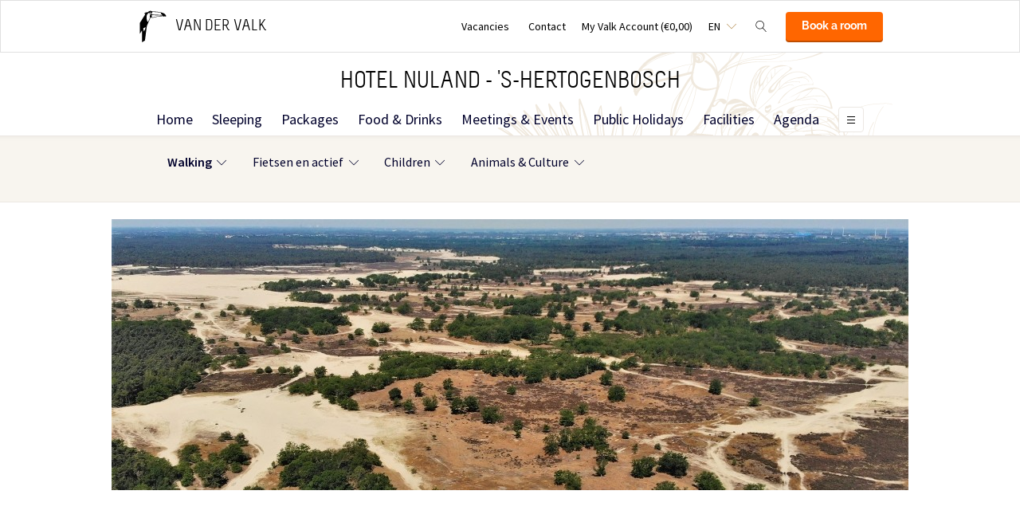

--- FILE ---
content_type: text/html;charset=UTF-8
request_url: https://www.hotelnuland.nl/en/outdoor-activities/walking/nulandse-heide
body_size: 12112
content:
<!DOCTYPE HTML>
<html lang="en">
<head>
<meta charset="utf-8">
<!--[if lt IE 9]>
<script src="http://html5shim.googlecode.com/svn/trunk/html5.js"></script>
<![endif]-->
<title>Nulandse Heide &middot; Hotel Nuland</title>
<meta name="author" content="Van der Valk">
<meta name="no-email-collection" content="http://www.hotelnuland.nl" />
<meta http-equiv="X-UA-Compatible" content="IE=edge,chrome=1">
<meta name="viewport" content="initial-scale=1.0, maximum-scale=1, width=device-width, user-scalable=no">
<meta name="format-detection" content="telephone=no">
<link rel="apple-touch-icon-precomposed" href="/images/touch-icon-iphone.png" />
<link rel="apple-touch-icon-precomposed" sizes="72x72" href="/images/touch-icon-ipad.png" />
<link rel="apple-touch-icon-precomposed" sizes="114x114" href="/images/touch-icon-iphone-retina.png" />
<link rel="apple-touch-icon-precomposed" sizes="144x144" href="/images/touch-icon-ipad-retina.png" />
<link rel="icon" href="/images/favicon-48x48.ico" sizes="48x48">
<link rel="icon" type="image/png" href="/images/favicon-48x48.png" sizes="48x48">
<link rel="icon" type="image/svg+xml" href="/images/favicon.svg" sizes="any">
<meta name="msapplication-TileColor" content="#D83434" />
<meta name="msapplication-TileImage" content="path/to/tileicon.png" />
<meta name="facebook-domain-verification" content="jsb4shznps99eqsv30sycvf5119ago" />
<meta name="robots" content="index,follow">
<meta name="googlebot" content="noodp" />
<meta name="google-site-verification" content="5KJilfNnpQEOtrj4IKI1B7T86afjZ2tALq2Nj3HTBDc" />
<link rel="canonical" href="https://www.hotelnuland.nl/en/outdoor-activities/walking/nulandse-heide"/>
<link rel="alternate" hreflang="nl" href="https://www.hotelnuland.nl/buitenactiviteiten/wandelen/nulandse-heide" />
<link rel="alternate" hreflang="en" href="https://www.hotelnuland.nl/en/outdoor-activities/walking/nulandse-heide" />
<link rel="alternate" hreflang="fr" href="https://www.hotelnuland.nl/fr/activites-de-plein-air/marcher/lande-de-nuland" />
<link rel="alternate" hreflang="de" href="https://www.hotelnuland.nl/de/aussenaktivitaten/wandern/nulandse-heide" />
<link rel="alternate" hreflang="x-default" href="https://www.hotelnuland.nl/buitenactiviteiten/wandelen/nulandse-heide" />
<meta property="og:title" content="Nulandse Heide &middot; Hotel Nuland" />
<meta property="og:url" content="https://www.hotelnuland.nl/en/outdoor-activities/walking/nulandse-heide" />
<meta property="og:site_name" content="Van der Valk" />
<meta property="og:description" content="" />
<link rel="stylesheet" href="/css/main.css?version=48E9EB69B07F0CD9C7CC1958DF51C260">
<link rel="stylesheet" href="/css/style.css?version=48E9EB69B07F0CD9C7CC1958DF51C260">
<script src="/js/vendor/modernizr.custom.31062.js"></script>
<script>
window.dataLayer = window.dataLayer || [];
window.dataLayer.push({
'site_hotel_code':'NUL',
'site_language_select':'EN',
'site_country':'NL',
'packages': []
});
</script>
</head>
<body>
<!-- Google Tag Manager -->
<noscript><iframe src="//www.googletagmanager.com/ns.html?id=GTM-PC427Z"
height="0" width="0" style="display:none;visibility:hidden"></iframe></noscript>
<script src="/js/_generated/tagmanager.js"/></script>
<!-- End Google Tag Manager -->
<header>
<!-- Hotel Linstow (3) and Drewitz (80) have a call to action button for both hotel rooms and bungalows -->
<div class="navigation-bar-revised">
<div class="navigation-bar-revised__main">
<div class="navigation-bar-revised__main-inner">
<div class="navigation-bar-revised__logo">
<a class="logo-revised"
href="/en"
>
<span class="logo-revised__primary">Van der Valk</span>
</a>
</div>
<div class="navigation-bar-revised__toolbar">
<div class="navigation-bar-revised__toolbar-item navigation-bar-revised__toolbar-item--desk-and-up">
<a class="navigation-bar-revised__toolbar-action"
href="/en/jobs"
>
<div class="navigation-bar-revised__toolbar-label">
Vacancies
</div>
</a>
</div>
<div class="navigation-bar-revised__toolbar-item navigation-bar-revised__toolbar-item--lap-and-up">
<a class="navigation-bar-revised__toolbar-action"
href="/en/contact"
>
<div class="navigation-bar-revised__toolbar-label">
Contact
</div>
</a>
</div>
<div class="navigation-bar-revised__toolbar-item navigation-bar-revised__toolbar-item--inline-actions navigation-bar-revised__toolbar-item--lap-and-up">
<a class="navigation-bar-revised__toolbar-action navigation-bar-revised__toolbar-action--icon-account"
href="/en/my-valk-account"
>
<div class="navigation-bar-revised__toolbar-label">
My Valk Account&nbsp;(&euro;0,00)
</div>
</a>
</div>
<div class="navigation-bar-revised__toolbar-item">
<button class="navigation-bar-revised__toolbar-action"
type="button"
data-element="navigation-language-select-toggle-button"
>
<div class="navigation-bar-revised__toolbar-label navigation-bar-revised__toolbar-label--toggle">
EN
</div>
</button>
<div class="navigation-bar-revised__popover"
data-element="navigation-language-menu"
>
<div class="menu-revised menu-revised--90 menu-revised--padding menu-revised--check-icons">
<a class="menu-revised__item" href="/buitenactiviteiten/wandelen/nulandse-heide">
Dutch
</a>
<a class="menu-revised__item is-current" href="/en/outdoor-activities/walking/nulandse-heide">
English
</a>
<a class="menu-revised__item" href="/fr/activites-de-plein-air/marcher/lande-de-nuland">
Fran&ccedil;ais
</a>
<a class="menu-revised__item" href="/de/aussenaktivitaten/wandern/nulandse-heide">
Deutsch
</a>
</div>
</div>
</div>
<div class="navigation-bar-revised__toolbar-item">
<button class="navigation-bar-revised__toolbar-action navigation-bar-revised__toolbar-action--icon-magnifier"
type="button"
id="navigation-search-form"
data-element="navigation-search-toggle-button"
>
</button>
<div class="navigation-bar-revised__popover navigation-bar-revised__popover--search-form"
data-element="navigation-search-form"
style="display: none;"
>
<form class="navigation-bar-revised__search-form"
action="/en/search"
method="POST"
>
<div class="navigation-bar-revised__search-form-field">
<input class="navigation-bar-revised__search-form-input"
type="text"
name="searchValue"
id="search-pop-up-input"
>
<button class="icon-mr-crossy erase-input"
type="button"
id="search-erase-input"
tabindex="-1"
></button>
</div>
<div class="navigation-bar-revised__search-form-action">
<button class="button button--full button--90 button--secondary"
type="submit"
>
Search
</button>
</div>
</form>
</div>
</div>
<div class="navigation-bar-revised__toolbar-item">
<div class="navigation-bar-revised__toolbar-action navigation-bar-revised__toolbar-action--book-action">
<a class="button button--full button--90 button--primary"
href="/redirect.cfm?event=ajax.get&type=redirect&name=bookingtool&action=redirect&language=en&arrival=2026%2D01%2D15&nights=1&roomcode=&package=&deal=&persons=&maxperroom=2&adults=2&children=0&babies=0&isocode=NL&idpmscode=NUL&hotelname=Hotel%20Nuland%20%2D%20%27s%2DHertogenbosch&hotelslug=hotel%2Dnuland%2Dhertogenbosch&engine=aanzee%2D3%2E0&promocode=&topage=&roomtype=&lastminutes=false&isnonwidget=true&isbungalow=false&forcecorporatelink=false&hotelid=0&deals=false&dealrate=&overruleidpmscode=&departure=2026%2D01%2D16&devScreen=false"
>
Book a room
</a>
</div>
</div>
</div>
</div>
</div>
<div class="navigation-bar-revised__menu-bar">
<div class="navigation-bar-revised__title-bar">
<span class="navigation-bar-revised__title">
Hotel Nuland - 's-Hertogenbosch
</span>
<div class="navigation-bar-revised__booking_menu">
<!-- Hotel Linstow (3) and Drewitz (80) have a call to action button for both hotel rooms and bungalows -->
<div class="booking-bar is-rendering"
data-scalable
data-has-double-call-to-action="false"
data-up-action-caption="Back"
>
<div class="booking-bar__inner">
<label class="booking-bar__item booking-bar__item--menu"
for="subsequent-booking-menu"
id="subsequent-booking-menu-action"
>
<div class="booking-bar__toolbar-label"
data-element="subsequent-booking-menu-action-popover-label"
>
<span>Book</span>
</div>
<div class="booking-bar__toolbar-popover">
<div class="popover popover--right-bottom popover--flexible">
<input class="popover__status" type="checkbox" id="subsequent-booking-menu" aria-hidden="true">
<section class="popover__body">
<header class="popover__header">
<span class="popover__title">
Book
</span>
<label class="popover__close-action" for="subsequent-booking-menu">
Close
</label>
</header>
<div class="popover__main">
<div class="menu-revised menu-revised--200 menu-revised--padding"
id="subsequent-booking-menu-container"
>
</div>
</div>
</section>
<label class="popover__overlay"
data-element="subsequent-booking-menu-action-popover-overlay"
for="subsequent-booking-menu"
>
Close
</label>
</div>
</div>
</label>
</div>
</div>
</div>
<div class="navigation-bar-revised__title-contact-button"
data-element="navigation-contact-toggle-button"
>
<div class="navigation-bar-revised__contact-info-hand-and-smaller"
data-element="navigation-contact-content"
>
<div class="navigation-bar-revised__contact-info-hand-and-smaller-inner">
<a class="navigation-bar-revised__contact-info-phone-number"
href="tel:+31735342534"
>
+31 73 534 25 34
</a>
<div class="navigation-bar-revised__contact-info-text">
24hrs available, local costs
</div>
</div>
</div>
</div>
</div>
<!-- Hotel Linstow (3) and Drewitz (80) have a call to action button for both hotel rooms and bungalows -->
<div class="menu-bar-revised is-rendering"
data-scalable
data-has-double-call-to-action="false"
data-up-action-caption="Back"
>
<div class="menu-bar-revised__inner">
<a class="menu-bar-revised__item"
data-mn-id="16087"
data-navigation-menu-item
href="/en"
>
Home
</a>
<a class="menu-bar-revised__item"
data-mn-id="16088"
data-navigation-menu-item
href="/en/sleeping"
>
Sleeping
</a>
<a class="menu-bar-revised__item menu-bar-revised__item--subitem"
data-navigation-menu-item-subitem
data-mn-id="16089"
data-parent="16088"
href="/en/sleeping/packages"
>
Packages
</a>
<a class="menu-bar-revised__item menu-bar-revised__item--subitem"
data-navigation-menu-item-subitem
data-mn-id="43167"
data-parent="16088"
href="/en/sleeping/long-stay"
>
Long stay
</a>
<a class="menu-bar-revised__item"
data-mn-id="50201"
data-navigation-menu-item
href="/en/packages"
>
Packages
</a>
<a class="menu-bar-revised__item"
data-mn-id="16093"
data-navigation-menu-item
href="/en/food-drinks"
>
Food & Drinks
</a>
<a class="menu-bar-revised__item menu-bar-revised__item--subitem"
data-navigation-menu-item-subitem
data-mn-id="16094"
data-parent="16093"
href="/en/food-drinks/restaurant"
>
Restaurant
</a>
<a class="menu-bar-revised__item menu-bar-revised__item--subitem"
data-navigation-menu-item-subitem
data-mn-id="16095"
data-parent="16094"
href="/en/food-drinks/restaurant/menus"
>
Menus
</a>
<a class="menu-bar-revised__item menu-bar-revised__item--subitem"
data-navigation-menu-item-subitem
data-mn-id="49963"
data-parent="16093"
href="/en/food-drinks/live-cooking-"
>
Live Cooking 
</a>
<a class="menu-bar-revised__item menu-bar-revised__item--subitem"
data-navigation-menu-item-subitem
data-mn-id="21326"
data-parent="49963"
href="/en/food-drinks/live-cooking-/sunday-live-cooking-brunch"
>
Sunday Live Cooking Brunch
</a>
<a class="menu-bar-revised__item menu-bar-revised__item--subitem"
data-navigation-menu-item-subitem
data-mn-id="16097"
data-parent="16093"
href="/en/food-drinks/hotel-bar-1862"
>
Hotel bar 1862
</a>
<a class="menu-bar-revised__item menu-bar-revised__item--subitem"
data-navigation-menu-item-subitem
data-mn-id="20685"
data-parent="16093"
href="/en/food-drinks/high-tea-by-toos"
>
High Tea by Toos
</a>
<a class="menu-bar-revised__item menu-bar-revised__item--subitem"
data-navigation-menu-item-subitem
data-mn-id="49948"
data-parent="16093"
href="/en/food-drinks/kids"
>
Kids
</a>
<a class="menu-bar-revised__item menu-bar-revised__item--subitem"
data-navigation-menu-item-subitem
data-mn-id="49911"
data-parent="16093"
href="/en/food-drinks/saving-campaign"
>
Saving campaign
</a>
<a class="menu-bar-revised__item menu-bar-revised__item--subitem"
data-navigation-menu-item-subitem
data-mn-id="51552"
data-parent="16093"
href="/en/food-drinks/feestdagen"
>
feestdagen
</a>
<a class="menu-bar-revised__item"
data-mn-id="16103"
data-navigation-menu-item
href="/en/meetings-events"
>
Meetings & Events
</a>
<a class="menu-bar-revised__item menu-bar-revised__item--subitem"
data-navigation-menu-item-subitem
data-mn-id="18714"
data-parent="16104"
href="/en/meetings-events/rooms/banqueting-brochure"
>
Banqueting Brochure
</a>
<a class="menu-bar-revised__item menu-bar-revised__item--subitem"
data-navigation-menu-item-subitem
data-mn-id="18731"
data-parent="16107"
href="/en/meetings-events/possibilities/company-outings"
>
Company outings
</a>
<a class="menu-bar-revised__item menu-bar-revised__item--subitem"
data-navigation-menu-item-subitem
data-mn-id="51110"
data-parent="16103"
href="/"
>
</a>
<a class="menu-bar-revised__item"
data-mn-id="47887"
data-navigation-menu-item
href="/en/public-holidays"
>
Public Holidays
</a>
<a class="menu-bar-revised__item menu-bar-revised__item--subitem"
data-navigation-menu-item-subitem
data-mn-id="38916"
data-parent="47887"
href="/en/public-holidays/valentine"
>
Valentine
</a>
<a class="menu-bar-revised__item"
data-mn-id="16101"
data-navigation-menu-item
href="/en/facilities"
>
Facilities
</a>
<a class="menu-bar-revised__item menu-bar-revised__item--subitem"
data-navigation-menu-item-subitem
data-mn-id="18733"
data-parent="16101"
href="/en/facilities/fitness"
>
Fitness
</a>
<a class="menu-bar-revised__item menu-bar-revised__item--subitem"
data-navigation-menu-item-subitem
data-mn-id="18734"
data-parent="16101"
href="/en/facilities/gran-casino-nuland"
>
Gran Casino Nuland
</a>
<a class="menu-bar-revised__item menu-bar-revised__item--subitem"
data-navigation-menu-item-subitem
data-mn-id="18735"
data-parent="16101"
href="/en/facilities/cycling"
>
Cycling
</a>
<a class="menu-bar-revised__item menu-bar-revised__item--subitem"
data-navigation-menu-item-subitem
data-mn-id="21475"
data-parent="16101"
href="/en/facilities/taxi-service"
>
Taxi service
</a>
<a class="menu-bar-revised__item menu-bar-revised__item--subitem"
data-navigation-menu-item-subitem
data-mn-id="44192"
data-parent="16101"
href="/en/facilities/e-choppers"
>
E-choppers
</a>
<a class="menu-bar-revised__item menu-bar-revised__item--subitem"
data-navigation-menu-item-subitem
data-mn-id="45297"
data-parent="16101"
href="/en/facilities/free-parking-charging-stations"
>
Free parking & Charging stations
</a>
<a class="menu-bar-revised__item menu-bar-revised__item--subitem"
data-navigation-menu-item-subitem
data-mn-id="50528"
data-parent="16101"
href="/en/facilities/pets-service-dogs"
>
Pets / Service Dogs
</a>
<a class="menu-bar-revised__item"
data-mn-id="50351"
data-navigation-menu-item
href="/en/agenda"
>
Agenda
</a>
<a class="menu-bar-revised__item menu-bar-revised__item--subitem"
data-navigation-menu-item-subitem
data-mn-id="47785"
data-parent="47756"
href="/en/autumn-holidays-north-brabant/autumn-activities-north-brabant"
>
Autumn activities North Brabant
</a>
<a class="menu-bar-revised__item is-current"
data-mn-id="42223"
data-navigation-menu-item
href="/en/outdoor-activities"
>
Outdoor activities
</a>
<a class="menu-bar-revised__item menu-bar-revised__item--subitem"
data-navigation-menu-item-subitem
data-mn-id="42528"
data-parent="42223"
href="/en/outdoor-activities/temp-1"
>
</a>
<a class="menu-bar-revised__item menu-bar-revised__item--subitem"
data-navigation-menu-item-subitem
data-mn-id="42531"
data-parent="42223"
href="/en/outdoor-activities/temp-2"
>
</a>
<a class="menu-bar-revised__item menu-bar-revised__item--subitem is-current"
data-navigation-menu-item-subitem
data-mn-id="42802"
data-parent="42223"
href="/en/outdoor-activities/walking"
>
Walking
</a>
<a class="menu-bar-revised__item menu-bar-revised__item--subitem is-current"
data-navigation-menu-item-subitem
data-mn-id="42803"
data-parent="42802"
href="/en/outdoor-activities/walking/nulandse-heide"
>
Nulandse Heide
</a>
<a class="menu-bar-revised__item menu-bar-revised__item--subitem"
data-navigation-menu-item-subitem
data-mn-id="42804"
data-parent="42802"
href="/en/outdoor-activities/walking/de-hooge-heide"
>
De Hooge Heide
</a>
<a class="menu-bar-revised__item menu-bar-revised__item--subitem"
data-navigation-menu-item-subitem
data-mn-id="42805"
data-parent="42802"
href="/en/outdoor-activities/walking/de-maashorst"
>
De Maashorst
</a>
<a class="menu-bar-revised__item menu-bar-revised__item--subitem"
data-navigation-menu-item-subitem
data-mn-id="42806"
data-parent="42802"
href="/en/outdoor-activities/walking/stadswandeling-s-hertogenbosch"
>
Stadswandeling ’s-Hertogenbosch
</a>
<a class="menu-bar-revised__item menu-bar-revised__item--subitem"
data-navigation-menu-item-subitem
data-mn-id="43564"
data-parent="42802"
href="/en/outdoor-activities/walking/the-moerputten-nature-reserve"
>
The Moerputten nature reserve
</a>
<a class="menu-bar-revised__item menu-bar-revised__item--subitem"
data-navigation-menu-item-subitem
data-mn-id="49581"
data-parent="42802"
href="/"
>
</a>
<a class="menu-bar-revised__item menu-bar-revised__item--subitem"
data-navigation-menu-item-subitem
data-mn-id="42807"
data-parent="42223"
href="/en/outdoor-activities/fietsen-en-actief"
>
Fietsen en actief
</a>
<a class="menu-bar-revised__item menu-bar-revised__item--subitem"
data-navigation-menu-item-subitem
data-mn-id="42808"
data-parent="42807"
href="/en/outdoor-activities/fietsen-en-actief/mountainbiken"
>
Mountainbiken
</a>
<a class="menu-bar-revised__item menu-bar-revised__item--subitem"
data-navigation-menu-item-subitem
data-mn-id="42809"
data-parent="42807"
href="/en/outdoor-activities/fietsen-en-actief/fietsen"
>
Fietsen
</a>
<a class="menu-bar-revised__item menu-bar-revised__item--subitem"
data-navigation-menu-item-subitem
data-mn-id="43565"
data-parent="42807"
href="/en/outdoor-activities/fietsen-en-actief/canoeing"
>
Canoeing
</a>
<a class="menu-bar-revised__item menu-bar-revised__item--subitem"
data-navigation-menu-item-subitem
data-mn-id="43566"
data-parent="42807"
href="/en/outdoor-activities/fietsen-en-actief/suppen"
>
Suppen
</a>
<a class="menu-bar-revised__item menu-bar-revised__item--subitem"
data-navigation-menu-item-subitem
data-mn-id="43567"
data-parent="42807"
href="/en/outdoor-activities/fietsen-en-actief/steps-in-den-bosch"
>
Steps in Den Bosch
</a>
<a class="menu-bar-revised__item menu-bar-revised__item--subitem"
data-navigation-menu-item-subitem
data-mn-id="45060"
data-parent="42807"
href="/en/outdoor-activities/fietsen-en-actief/cruising-on-the-binnendieze"
>
Cruising on the Binnendieze
</a>
<a class="menu-bar-revised__item menu-bar-revised__item--subitem"
data-navigation-menu-item-subitem
data-mn-id="42810"
data-parent="42223"
href="/en/outdoor-activities/children"
>
Children
</a>
<a class="menu-bar-revised__item menu-bar-revised__item--subitem"
data-navigation-menu-item-subitem
data-mn-id="42813"
data-parent="42810"
href="/en/outdoor-activities/children/kabouterbos"
>
Kabouterbos
</a>
<a class="menu-bar-revised__item menu-bar-revised__item--subitem"
data-navigation-menu-item-subitem
data-mn-id="42814"
data-parent="42810"
href="/en/outdoor-activities/children/osje-in-herperduin"
>
Osje in Herperduin
</a>
<a class="menu-bar-revised__item menu-bar-revised__item--subitem"
data-navigation-menu-item-subitem
data-mn-id="42815"
data-parent="42810"
href="/en/outdoor-activities/children/op-avontuur-met-docus-de-das"
>
Op avontuur met Docus de Das
</a>
<a class="menu-bar-revised__item menu-bar-revised__item--subitem"
data-navigation-menu-item-subitem
data-mn-id="42816"
data-parent="42810"
href="/en/outdoor-activities/children/de-maashorst"
>
De Maashorst
</a>
<a class="menu-bar-revised__item menu-bar-revised__item--subitem"
data-navigation-menu-item-subitem
data-mn-id="48475"
data-parent="42810"
href="/en/outdoor-activities/children/t-heike-nuland"
>
't Heike Nuland
</a>
<a class="menu-bar-revised__item menu-bar-revised__item--subitem"
data-navigation-menu-item-subitem
data-mn-id="42818"
data-parent="42223"
href="/en/outdoor-activities/animals-culture"
>
Animals & Culture
</a>
<a class="menu-bar-revised__item menu-bar-revised__item--subitem"
data-navigation-menu-item-subitem
data-mn-id="42819"
data-parent="42818"
href="/en/outdoor-activities/animals-culture/alpacafarm-vorstenbosch"
>
Alpacafarm Vorstenbosch
</a>
<a class="menu-bar-revised__item menu-bar-revised__item--subitem"
data-navigation-menu-item-subitem
data-mn-id="45058"
data-parent="42818"
href="/en/outdoor-activities/animals-culture/heeswijk-castle"
>
Heeswijk Castle
</a>
<a class="menu-bar-revised__item menu-bar-revised__item--subitem"
data-navigation-menu-item-subitem
data-mn-id="45059"
data-parent="42818"
href="/en/outdoor-activities/animals-culture/sint-jans-cathedral"
>
Sint Jan's Cathedral
</a>
<a class="menu-bar-revised__item"
data-mn-id="16091"
data-navigation-menu-item
href="/en/activities"
>
Activities
</a>
<a class="menu-bar-revised__item"
data-mn-id="43695"
data-navigation-menu-item
href="/en/events"
>
Events
</a>
<a class="menu-bar-revised__item menu-bar-revised__item--subitem"
data-navigation-menu-item-subitem
data-mn-id="16110"
data-parent="43695"
href="/en/events/marry"
>
Marry
</a>
<a class="menu-bar-revised__item menu-bar-revised__item--subitem"
data-navigation-menu-item-subitem
data-mn-id="18727"
data-parent="16110"
href="/en/events/marry/entertainment"
>
Entertainment
</a>
<a class="menu-bar-revised__item menu-bar-revised__item--subitem"
data-navigation-menu-item-subitem
data-mn-id="49675"
data-parent="43695"
href="/en/events/birthday-celebration"
>
Birthday celebration
</a>
<a class="menu-bar-revised__item menu-bar-revised__item--subitem"
data-navigation-menu-item-subitem
data-mn-id="49678"
data-parent="43695"
href="/"
>
</a>
<a class="menu-bar-revised__item menu-bar-revised__item--subitem"
data-navigation-menu-item-subitem
data-mn-id="49679"
data-parent="43695"
href="/"
>
</a>
<a class="menu-bar-revised__item menu-bar-revised__item--subitem"
data-navigation-menu-item-subitem
data-mn-id="49681"
data-parent="43695"
href="/"
>
</a>
<a class="menu-bar-revised__item menu-bar-revised__item--subitem"
data-navigation-menu-item-subitem
data-mn-id="45640"
data-parent="45624"
href="/en/information/restaurant"
>
Restaurant
</a>
<a class="menu-bar-revised__item"
data-mn-id="47893"
data-navigation-menu-item
href="/en/sustainable-van-der-valk-hotel-nuland"
>
Sustainable Van der Valk Hotel Nuland
</a>
<a class="menu-bar-revised__item menu-bar-revised__item--subitem"
data-navigation-menu-item-subitem
data-mn-id="50394"
data-parent="47893"
href="/en/sustainable-van-der-valk-hotel-nuland/valkenbos"
>
Valkenbos
</a>
<a class="menu-bar-revised__item menu-bar-revised__item--subitem"
data-navigation-menu-item-subitem
data-mn-id="50421"
data-parent="47893"
href="/en/sustainable-van-der-valk-hotel-nuland/artikels"
>
Artikels
</a>
<a class="menu-bar-revised__item menu-bar-revised__item--subitem"
data-navigation-menu-item-subitem
data-mn-id="49709"
data-parent="39526"
href="/en/rebuilding/update-2024"
>
Update 2024
</a>
<a class="menu-bar-revised__item"
data-mn-id="48264"
data-navigation-menu-item
href="/en/valk-kids"
>
Valk Kids
</a>
<a class="menu-bar-revised__item"
data-mn-id="49535"
data-navigation-menu-item
href="/en/private-cinema"
>
Private Cinema
</a>
<label class="menu-bar-revised__item menu-bar-revised__item--menu"
for="subsequent-menu"
id="subsequent-menu-action"
>
<div class="menu-bar-revised__toolbar-label"
data-element="subsequent-menu-action-popover-label"
>
<span>Menu</span>
</div>
<div class="menu-bar-revised__toolbar-popover">
<div class="popover popover--right-bottom popover--flexible">
<input class="popover__status" type="checkbox" id="subsequent-menu" aria-hidden="true">
<section class="popover__body">
<header class="popover__header">
<span class="popover__title">
Menu
</span>
<label class="popover__close-action" for="subsequent-menu">
Close
</label>
</header>
<div class="popover__main">
<div class="menu-revised menu-revised--200 menu-revised--padding"
id="subsequent-menu-container"
>
</div>
</div>
</section>
<label class="popover__overlay"
data-element="subsequent-menu-action-popover-overlay"
for="subsequent-menu"
>
Close
</label>
</div>
</div>
</label>
</div>
</div>
</div>
<div class="navigation-bar-revised__submenu-bar">
<div class="submenu-bar">
<ul class="submenu-bar__inner">
<li class="submenu-bar__item">
<a class="submenu-bar__item-anchor" data-text=""
data-navigation-menu-item
href="/en/outdoor-activities/temp-1"
>
</a>
</li>
<li class="submenu-bar__item">
<a class="submenu-bar__item-anchor" data-text=""
data-navigation-menu-item
href="/en/outdoor-activities/temp-2"
>
</a>
</li>
<li class="submenu-bar__item is-current has-children">
<a class="submenu-bar__item-anchor" data-text="Walking"
data-navigation-menu-item
href="/en/outdoor-activities/walking"
>
Walking
</a>
<div class="submenu-bar__pop-over-menu pop-over-menu">
<ul class="pop-over-menu__inner">
<li class="pop-over-menu__item pop-over-menu__item--active">
<a href="/en/outdoor-activities/walking/nulandse-heide"
>
Nulandse Heide
</a>
</li>
<li class="pop-over-menu__item">
<a href="/en/outdoor-activities/walking/de-hooge-heide"
>
De Hooge Heide
</a>
</li>
<li class="pop-over-menu__item">
<a href="/en/outdoor-activities/walking/de-maashorst"
>
De Maashorst
</a>
</li>
<li class="pop-over-menu__item">
<a href="/en/outdoor-activities/walking/stadswandeling-s-hertogenbosch"
>
Stadswandeling &rsquo;s-Hertogenbosch
</a>
</li>
<li class="pop-over-menu__item">
<a href="/en/outdoor-activities/walking/the-moerputten-nature-reserve"
>
The Moerputten nature reserve
</a>
</li>
<li class="pop-over-menu__item">
<a href="/"
>
</a>
</li>
</ul>
</div>
</li>
<li class="submenu-bar__item has-children">
<a class="submenu-bar__item-anchor" data-text="Fietsen&#x20;en&#x20;actief"
data-navigation-menu-item
href="/en/outdoor-activities/fietsen-en-actief"
>
Fietsen en actief
</a>
<div class="submenu-bar__pop-over-menu pop-over-menu">
<ul class="pop-over-menu__inner">
<li class="pop-over-menu__item">
<a href="/en/outdoor-activities/fietsen-en-actief/mountainbiken"
>
Mountainbiken
</a>
</li>
<li class="pop-over-menu__item">
<a href="/en/outdoor-activities/fietsen-en-actief/fietsen"
>
Fietsen
</a>
</li>
<li class="pop-over-menu__item">
<a href="/en/outdoor-activities/fietsen-en-actief/canoeing"
>
Canoeing
</a>
</li>
<li class="pop-over-menu__item">
<a href="/en/outdoor-activities/fietsen-en-actief/suppen"
>
Suppen
</a>
</li>
<li class="pop-over-menu__item">
<a href="/en/outdoor-activities/fietsen-en-actief/steps-in-den-bosch"
>
Steps in Den Bosch
</a>
</li>
<li class="pop-over-menu__item">
<a href="/en/outdoor-activities/fietsen-en-actief/cruising-on-the-binnendieze"
>
Cruising on the Binnendieze
</a>
</li>
</ul>
</div>
</li>
<li class="submenu-bar__item has-children">
<a class="submenu-bar__item-anchor" data-text="Children"
data-navigation-menu-item
href="/en/outdoor-activities/children"
>
Children
</a>
<div class="submenu-bar__pop-over-menu pop-over-menu">
<ul class="pop-over-menu__inner">
<li class="pop-over-menu__item">
<a href="/en/outdoor-activities/children/kabouterbos"
>
Kabouterbos
</a>
</li>
<li class="pop-over-menu__item">
<a href="/en/outdoor-activities/children/osje-in-herperduin"
>
Osje in Herperduin
</a>
</li>
<li class="pop-over-menu__item">
<a href="/en/outdoor-activities/children/op-avontuur-met-docus-de-das"
>
Op avontuur met Docus de Das
</a>
</li>
<li class="pop-over-menu__item">
<a href="/en/outdoor-activities/children/de-maashorst"
>
De Maashorst
</a>
</li>
<li class="pop-over-menu__item">
<a href="/en/outdoor-activities/children/t-heike-nuland"
>
&#x27;t Heike Nuland
</a>
</li>
</ul>
</div>
</li>
<li class="submenu-bar__item has-children">
<a class="submenu-bar__item-anchor" data-text="Animals&#x20;&amp;&#x20;Culture"
data-navigation-menu-item
href="/en/outdoor-activities/animals-culture"
>
Animals &amp; Culture
</a>
<div class="submenu-bar__pop-over-menu pop-over-menu">
<ul class="pop-over-menu__inner">
<li class="pop-over-menu__item">
<a href="/en/outdoor-activities/animals-culture/alpacafarm-vorstenbosch"
>
Alpacafarm Vorstenbosch
</a>
</li>
<li class="pop-over-menu__item">
<a href="/en/outdoor-activities/animals-culture/heeswijk-castle"
>
Heeswijk Castle
</a>
</li>
<li class="pop-over-menu__item">
<a href="/en/outdoor-activities/animals-culture/sint-jans-cathedral"
>
Sint Jan&#x27;s Cathedral
</a>
</li>
</ul>
</div>
</li>
</div>
</div>
</div>
</div>
</header>
<section role="main">
<div class="photo-banner"> 
<img src="/inc/upload/blok_images/mobile/banner_photo_Drunense Duinen.jpg"> 
</div>
<div class="inner"> 
<div class="deprecated-content"> 
</div> 
</div>
</section>
<footer class="page-footer">
<section class="layout">
<div class="layout__section layout__section--spacing-0 layout__section--colored-revised layout__section--background-image">
<div class="layout__section">
<div class="layout__inner layout__inner--narrow layout__inner--padded-top-bottom-0 layout__inner--padded-left-right-60">
<div class="navigate-up navigate-up--footer">
<div class="navigate-up__action" data-click-action-scroll-to-top>Go to the top</div>
</div>
</div>
</div>
<div class="layout__section">
<div class="layout__inner layout__inner--narrow layout__inner--padded-top-bottom-0 layout__inner--padded-left-right-60">
<div class="layout__section layout__section--spacing-0">
<div class="layout__section layout__section--bordered-bottom-transparent-revised">
<div class="layout__inner layout__inner--padded-bottom-80 layout__inner--padded-left-right-0">
<div class="layout__section layout__section--centering">
<a class="logo-revised logo-revised--vertical-aligned logo-revised--light"
href="/en"
>
<h2 class="logo-revised__primary">
Van der Valk
</h2>
<h2 class="logo-revised__secondary">
Hotel Nuland - 's-Hertogenbosch
</h2>
</a>
</div>
</div>
</div>
<div class="layout__section layout__section--bordered-bottom-transparent-revised">
<div class="layout__inner layout__inner--padded-top-bottom-70 layout__inner--padded-left-right-0">
<div class="collection collection--grid-60 collection--centering collection--not-wrapping-lap-and-larger">
<div class="collection__item">
<a class="footer-usp-revised" href="https://www.hotelnuland.nl/en/best-price-guarantee">
<div class="footer-usp-revised__icon footer-usp-revised__icon--bestprice-en"></div>
<span class="footer-usp-revised__name">Best price guarantee</span>
</a>
</div>
<div class="collection__item">
<a class="footer-usp-revised" href="https://www.valkverrast.nl" target="_blank" rel="noreferer noopener">
<div class="footer-usp-revised__icon footer-usp-revised__icon--verrast"></div>
<span class="footer-usp-revised__name">Valk Verrast</span>
</a>
</div>
</div>
</div>
</div>
<div class="layout__section">
<div class="layout__inner">
<div class="footer-link-collection">
<div class="footer-link-collection__item">
<div class="footer-link-collection__item-header">
<h4 class="footer-link-collection__item-title">Book</h4>
</div>
<div class="footer-link-collection__item-main">
<div class="footer-link-collection__menu">
<a class="footer-link-collection__menu-item" 
href="/en/sleeping" 
>
Sleeping
</a>
<a class="footer-link-collection__menu-item" 
href="/en/food-drinks" 
>
Food & Drinks
</a>
<a class="footer-link-collection__menu-item" 
href="/en/meetings-events" 
>
Meetings & Events
</a>
</div>
</div>
</div>
<div class="footer-link-collection__item">
<div class="footer-link-collection__item-header">
<h4 class="footer-link-collection__item-title">Hotel</h4>
</div>
<div class="footer-link-collection__item-main">
<div class="footer-link-collection__menu">
<a class="footer-link-collection__menu-item" 
href="/en/packages"
>
Packages
</a>
<a class="footer-link-collection__menu-item" 
href="/en/public-holidays"
>
Public Holidays
</a>
<a class="footer-link-collection__menu-item" 
href="/en/facilities"
>
Facilities
</a>
<a class="footer-link-collection__menu-item" 
href="/en/agenda"
>
Agenda
</a>
<a class="footer-link-collection__menu-item" 
href="/en/outdoor-activities"
>
Outdoor activities
</a>
<a class="footer-link-collection__menu-item" 
href="/en/activities"
>
Activities
</a>
<a class="footer-link-collection__menu-item" 
href="/en/sustainable-van-der-valk-hotel-nuland"
>
Sustainable Van der Valk Hotel Nuland
</a>
<a class="footer-link-collection__menu-item" 
href="/en/valk-kids"
>
Valk Kids
</a>
<a class="footer-link-collection__menu-item" 
href="/en/private-cinema"
>
Private Cinema
</a>
</div>
</div>
</div>
<div class="footer-link-collection__item">
<div class="footer-link-collection__item-header">
<h4 class="footer-link-collection__item-title">Van der Valk</h4>
</div>
<div class="footer-link-collection__item-main">
<div class="footer-link-collection__menu">
<a class="footer-link-collection__menu-item"
href="https://www.valkverrast.nl/"
target="_blank" rel="noreferer noopener"
>
Valk Verrast
</a>
<a class="footer-link-collection__menu-item"
href="https://www.valkdeals.nl/"
target="_blank" rel="noreferer noopener"
>
Valk Deals
</a>
<a class="footer-link-collection__menu-item"
href="https://www.valklife.com"
target="_blank" rel="noreferer noopener"
>
Valk Life
</a>
<a class="footer-link-collection__menu-item"
href="https://www.valkbusiness.com/en"
target="_blank" rel="noreferer noopener"
>
Valk Business
</a>
<a class="footer-link-collection__menu-item" 
href="/en/valk-verrast" 
target="_blank"
rel="noreferer noopener"
>
Valk Verrast
</a>
<a class="footer-link-collection__menu-item" 
href="/en/valk-events" 
target=""
>
Valk Events
</a>
<a class="footer-link-collection__menu-item" 
href="/en/history" 
>
History
</a>
<a class="footer-link-collection__menu-item" 
href="/en/jobs" 
target=""
>
Jobs
</a>
<a class="footer-link-collection__menu-item" 
href="/en/about-us" 
>
About Us
</a>
<a class="footer-link-collection__menu-item" 
href="/en/newsletter-1" 
>
Newsletter
</a>
</div>
</div>
</div>
<div class="footer-link-collection__item" itemscope="itemscope" itemtype="https://schema.org/LocalBusiness">
<div class="footer-link-collection__item-header">
<h4 class="footer-link-collection__item-title">Contact</h4>
</div>
<div class="footer-link-collection__item-main">
<div class="footer-link-collection__contact-block">
<a class="footer-link-collection__contact-block-item"
href="tel:+31735342534"
>
<svg class="footer-link-collection__contact-block-item-icon" xmlns="https://www.w3.org/2000/svg" width="24" height="24" viewBox="0 0 24 24"><path fill="#ba975f" d="M20 22.621l-3.521-6.795c-.008.004-1.974.97-2.064 1.011-2.24 1.086-6.799-7.82-4.609-8.994l2.083-1.026-3.493-6.817-2.106 1.039c-7.202 3.755 4.233 25.982 11.6 22.615.121-.055 2.102-1.029 2.11-1.033z"/></svg>
<span class="footer-link-collection__contact-block-item-label footer-link-collection__contact-block-item-label--phone-number" itemprop="telephone">+31 73 534 25 34</span>
</a>
<div class="footer-link-collection__contact-block-item">24hrs available, local costs</div>
<a class="footer-link-collection__contact-block-item footer-link-collection__contact-block-item-link" itemprop="email" href="mailto:nuland@valk.com">
nuland@valk.com
</a>
</div>
<div class="footer-link-collection__contact-block">
<div class="footer-link-collection__contact-block-item" itemprop="name">
<div class="footer-link-collection__contact-block-item-label footer-link-collection__contact-block-item-label--200">Hotel Nuland - 's-Hertogenbosch</div>
</div>
<address itemscope="" itemtype="https://schema.org/PostalAddress" itemprop="address">
<div class="footer-link-collection__contact-block-item" itemprop="streetAddress">
Rijksweg 25
</div>
<div class="footer-link-collection__contact-block-item" itemprop="postalCode">5391 LH</div>
<div class="footer-link-collection__contact-block-item" itemprop="addressLocality">Nuland</div>
</address>
<a class="footer-link-collection__contact-block-item footer-link-collection__contact-block-item-link" href="/en/contact#route">Plan route</a>
</div>
</div>
</div>
</div>
</div>
</div>
<div class="layout__section layout__section--spaced-0">
<div class="layout__inner layout__inner--narrow layout__inner--padded-top-bottom-80">
<div class="social-icons">
<a class="social-icons__item" href="https://www.facebook.com/HotelNuland" target="_blank" rel="noreferer noopener">
<svg class="social-icons__icon" xmlns="https://www.w3.org/2000/svg" width="24" height="24" viewBox="0 0 24 24"><path fill="#ba975f" d="M22.675 0h-21.35c-.732 0-1.325.593-1.325 1.325v21.351c0 .731.593 1.324 1.325 1.324h11.495v-9.294h-3.128v-3.622h3.128v-2.671c0-3.1 1.893-4.788 4.659-4.788 1.325 0 2.463.099 2.795.143v3.24l-1.918.001c-1.504 0-1.795.715-1.795 1.763v2.313h3.587l-.467 3.622h-3.12v9.293h6.116c.73 0 1.323-.593 1.323-1.325v-21.35c0-.732-.593-1.325-1.325-1.325z"/></svg>
<div class="social-icons__label">Facebook</div>
</a>
<a class="social-icons__item" href="https://www.youtube.com/channel/UC4uul1Nzm0GL0hhuXrRRCbQ" target="_blank" rel="noreferer noopener">
<svg class="social-icons__icon" xmlns="https://www.w3.org/2000/svg" width="24" height="24" viewBox="0 0 24 24"><path fill="#ba975f" d="M4.652 0h1.44l.988 3.702.916-3.702h1.454l-1.665 5.505v3.757h-1.431v-3.757l-1.702-5.505zm6.594 2.373c-1.119 0-1.861.74-1.861 1.835v3.349c0 1.204.629 1.831 1.861 1.831 1.022 0 1.826-.683 1.826-1.831v-3.349c0-1.069-.797-1.835-1.826-1.835zm.531 5.127c0 .372-.19.646-.532.646-.351 0-.554-.287-.554-.646v-3.179c0-.374.172-.651.529-.651.39 0 .557.269.557.651v3.179zm4.729-5.07v5.186c-.155.194-.5.512-.747.512-.271 0-.338-.186-.338-.46v-5.238h-1.27v5.71c0 .675.206 1.22.887 1.22.384 0 .918-.2 1.468-.853v.754h1.27v-6.831h-1.27zm2.203 13.858c-.448 0-.541.315-.541.763v.659h1.069v-.66c.001-.44-.092-.762-.528-.762zm-4.703.04c-.084.043-.167.109-.25.198v4.055c.099.106.194.182.287.229.197.1.485.107.619-.067.07-.092.105-.241.105-.449v-3.359c0-.22-.043-.386-.129-.5-.147-.193-.42-.214-.632-.107zm4.827-5.195c-2.604-.177-11.066-.177-13.666 0-2.814.192-3.146 1.892-3.167 6.367.021 4.467.35 6.175 3.167 6.367 2.6.177 11.062.177 13.666 0 2.814-.192 3.146-1.893 3.167-6.367-.021-4.467-.35-6.175-3.167-6.367zm-12.324 10.686h-1.363v-7.54h-1.41v-1.28h4.182v1.28h-1.41v7.54zm4.846 0h-1.21v-.718c-.223.265-.455.467-.696.605-.652.374-1.547.365-1.547-.955v-5.438h1.209v4.988c0 .262.063.438.322.438.236 0 .564-.303.711-.487v-4.939h1.21v6.506zm4.657-1.348c0 .805-.301 1.431-1.106 1.431-.443 0-.812-.162-1.149-.583v.5h-1.221v-8.82h1.221v2.84c.273-.333.644-.608 1.076-.608.886 0 1.18.749 1.18 1.631v3.609zm4.471-1.752h-2.314v1.228c0 .488.042.91.528.91.511 0 .541-.344.541-.91v-.452h1.245v.489c0 1.253-.538 2.013-1.813 2.013-1.155 0-1.746-.842-1.746-2.013v-2.921c0-1.129.746-1.914 1.837-1.914 1.161 0 1.721.738 1.721 1.914v1.656z"/></svg>
<div class="social-icons__label">YouTube</div>
</a>
<a class="social-icons__item" href="https://www.linkedin.com/company/van-der-valk-hotel-nuland---%27s-hertogenbosch/?originalSubdomain=nl " target="_blank" rel="noreferer noopener">
<svg class="social-icons__icon" xmlns="https://www.w3.org/2000/svg" width="24" height="24" viewBox="0 0 24 24"><path fill="#ba975f" d="M19 0h-14c-2.761 0-5 2.239-5 5v14c0 2.761 2.239 5 5 5h14c2.762 0 5-2.239 5-5v-14c0-2.761-2.238-5-5-5zm-11 19h-3v-11h3v11zm-1.5-12.268c-.966 0-1.75-.79-1.75-1.764s.784-1.764 1.75-1.764 1.75.79 1.75 1.764-.783 1.764-1.75 1.764zm13.5 12.268h-3v-5.604c0-3.368-4-3.113-4 0v5.604h-3v-11h3v1.765c1.396-2.586 7-2.777 7 2.476v6.759z"/></svg>
<div class="social-icons__label">LinkedIn</div>
</a>
<a class="social-icons__item" href="https://www.instagram.com/Hotelnuland" target="_blank" rel="noreferer noopener">
<svg class="social-icons__icon" xmlns="https://www.w3.org/2000/svg" width="24" height="24" viewBox="0 0 24 24"><path fill="#ba975f" d="M12 2.163c3.204 0 3.584.012 4.85.07 3.252.148 4.771 1.691 4.919 4.919.058 1.265.069 1.645.069 4.849 0 3.205-.012 3.584-.069 4.849-.149 3.225-1.664 4.771-4.919 4.919-1.266.058-1.644.07-4.85.07-3.204 0-3.584-.012-4.849-.07-3.26-.149-4.771-1.699-4.919-4.92-.058-1.265-.07-1.644-.07-4.849 0-3.204.013-3.583.07-4.849.149-3.227 1.664-4.771 4.919-4.919 1.266-.057 1.645-.069 4.849-.069zm0-2.163c-3.259 0-3.667.014-4.947.072-4.358.2-6.78 2.618-6.98 6.98-.059 1.281-.073 1.689-.073 4.948 0 3.259.014 3.668.072 4.948.2 4.358 2.618 6.78 6.98 6.98 1.281.058 1.689.072 4.948.072 3.259 0 3.668-.014 4.948-.072 4.354-.2 6.782-2.618 6.979-6.98.059-1.28.073-1.689.073-4.948 0-3.259-.014-3.667-.072-4.947-.196-4.354-2.617-6.78-6.979-6.98-1.281-.059-1.69-.073-4.949-.073zm0 5.838c-3.403 0-6.162 2.759-6.162 6.162s2.759 6.163 6.162 6.163 6.162-2.759 6.162-6.163c0-3.403-2.759-6.162-6.162-6.162zm0 10.162c-2.209 0-4-1.79-4-4 0-2.209 1.791-4 4-4s4 1.791 4 4c0 2.21-1.791 4-4 4zm6.406-11.845c-.796 0-1.441.645-1.441 1.44s.645 1.44 1.441 1.44c.795 0 1.439-.645 1.439-1.44s-.644-1.44-1.439-1.44z"/></svg>
<div class="social-icons__label">Instagram</div>
</a>
<a class="social-icons__item" href="https://myalbum.com/album/1yOPKlmA7T5S" target="_blank" rel="noreferer noopener">
<svg class="social-icons__icon" xmlns="https://www.w3.org/2000/svg" width="32" height="32" viewBox="0 0 32 32"><path fill="#ba975f" d="M19.1 19.8L18.3 19.3C20.1 18 20.6 15.6 19.4 13.8 19.1 13.3 18.7 13 18.3 12.7L8 5.9C5.9 4.5 3.1 5 1.6 7.1 1.1 7.9 0.9 8.8 0.9 9.7L0.9 22.3C0.9 24.8 2.9 26.9 5.5 26.9 6.4 26.9 7.3 26.6 8 26.1L12.2 23.3 13 23.9 8.5 26.8C7.6 27.4 6.6 27.7 5.5 27.7 2.5 27.7 0 25.3 0 22.3L0 9.7C0 8.6 0.3 7.6 0.9 6.7 2.6 4.2 6 3.5 8.5 5.2L18.8 12C19.3 12.3 19.7 12.8 20.1 13.3 21.5 15.4 21.1 18.2 19.1 19.8Z"/><path fill="#ba975f" d="M12.8 12.2L13.6 12.7C11.7 13.9 11.3 16.4 12.5 18.2 12.8 18.7 13.2 19 13.6 19.3L23.8 26.1C26 27.5 28.8 26.9 30.2 24.8 30.8 24.1 31 23.2 31 22.3L31 9.7C31 7.2 29 5.1 26.4 5.1 25.5 5.1 24.6 5.4 23.8 5.9L19.7 8.6 18.9 8.1 23.4 5.2C24.3 4.6 25.3 4.2 26.4 4.2 29.4 4.2 31.9 6.7 31.9 9.7L31.9 22.3C31.9 23.4 31.6 24.4 31 25.3 29.3 27.8 25.9 28.5 23.4 26.8L13.1 20C12.6 19.7 12.1 19.2 11.8 18.7 10.4 16.6 10.8 13.8 12.8 12.2Z"/></svg>
<div class="social-icons__label">MyAlbum</div>
</a>
</div>
</div>
</div>
</div>
</div>
</div>
</div>
<div class="layout__section layout__section--spaced-0 layout__section--colored-revised-200 layout__section--bordered-bottom-200-revised">
<div class="layout__inner layout__inner--narrow layout__inner--padded-top-bottom-80">
<div class="brand-footer">
<div class="brand-footer__payoff">
surprisingly unique
</div>
<div class="brand-footer__menu">
<a class="brand-footer__menu-item" 
href="/en/promotions" 
>
Promotions
</a>
<a class="brand-footer__menu-item" 
href="/en/cookies" 
>
Cookies
</a>
<a class="brand-footer__menu-item" 
href="/en/privacy" 
>
Privacy
</a>
<a class="brand-footer__menu-item" 
href="/en/terms-conditions" 
>
Terms & Conditions
</a>
<a class="brand-footer__menu-item" 
href="/en/disclaimer" 
>
Disclaimer
</a>
<a class="brand-footer__menu-item" 
href="/en/sitemap" 
>
Sitemap
</a>
</div>
</div>
</div>
</div>
</section>
<div class="persistent-bottom-bar persistent-bottom-bar--invisible-hand-and-up">
<div class="persistent-bottom-bar__placeholder">
</div>
<div class="persistent-bottom-bar__body">
<div class="toolbar">
<div class="toolbar__item toolbar__item--vertically-centered">
<div class="list list--check">
<div class="list__item">
Best price guarantee
</div>
</div>
</div>
<div class="toolbar__item">
<a class="button button--full button--primary"
href="/redirect.cfm?event=ajax.get&type=redirect&name=bookingtool&action=redirect&language=en&arrival=2026%2D01%2D15&nights=1&roomcode=&package=&deal=&persons=&maxperroom=2&adults=2&children=0&babies=0&isocode=NL&idpmscode=NUL&hotelname=Hotel%20Nuland%20%2D%20%27s%2DHertogenbosch&hotelslug=hotel%2Dnuland%2Dhertogenbosch&engine=aanzee%2D3%2E0&promocode=&topage=&roomtype=&lastminutes=false&isnonwidget=true&isbungalow=false&forcecorporatelink=false&hotelid=0&deals=false&dealrate=&overruleidpmscode=&departure=2026%2D01%2D16&devScreen=false"
>
Book a room
</a>
</div>
</div>
</div>
</div>
</footer>
<valk-nx-cookie-manager language="en">
<script>
const cookieManager = document.querySelector(
'valk-nx-cookie-manager',
);
cookieManager.translations = {
en: {
extra: {
url: '/en/privacy',
},
},
};
</script>
</valk-nx-cookie-manager>
<script src="https://wc.vandervalkonline.com/cookie-manager/cookie-manager.js" type="module"></script>
<!--[if lt IE 9]>
<script src="//cdnjs.cloudflare.com/ajax/libs/jquery/1.9.1/jquery.min.js"></script>
<script>
if (!window.jQuery) {
document.write('<script src="/js/vendor/jquery/jquery-1.9.1.min.js"><\/script>');
}
</script>
<![endif]-->
<!--[if gte IE 9]><!-->
<script src="//cdnjs.cloudflare.com/ajax/libs/jquery/2.0.0/jquery.min.js"></script>
<script>
if (!window.jQuery) {
document.write('<script src="/js/vendor/jquery/jquery-2.0.0.min.js?version=48E9EB69B07F0CD9C7CC1958DF51C260"><\/script>');
}
</script>
<!--<![endif]-->
<script src="//cdnjs.cloudflare.com/ajax/libs/jqueryui/1.9.2/jquery-ui.min.js"></script>
<script src="//cdnjs.cloudflare.com/ajax/libs/moment.js/2.9.0/moment-with-locales.min.js"></script>
<script>
window.lang = 'en' || 'en';
</script>
<script>
var filterSettings = {
lang_code: 'en',
mn_id: 42803
};
</script>
<!-- Follow the Valk Global Framework for the datepicker version because the scss comes from that repo. -->
<script src="/js/jsmerge_a609eb784a2a52a808dd33d24465137d.min.js?version=48E9EB69B07F0CD9C7CC1958DF51C260" charset="utf-8"></script>
<script src="/js/jsmerge_7ff608776a7486e189b2a42c2f4ee56f.min.js?version=48E9EB69B07F0CD9C7CC1958DF51C260" charset="utf-8"></script>
<!-- 8C8B20C8ED036D407D1AA3FBB5E7ECD2 -->
</body>
</html>